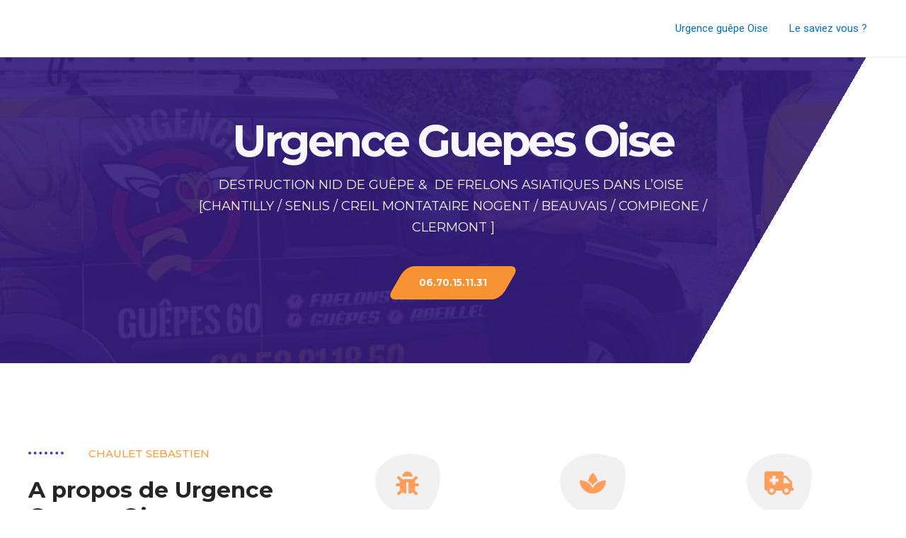

--- FILE ---
content_type: text/css
request_url: https://urgence-guepes-oise.fr/wp-content/uploads/elementor/css/post-8.css?ver=1746539642
body_size: 5649
content:
.elementor-8 .elementor-element.elementor-element-6fb6299d > .elementor-container{min-height:60vh;}.elementor-8 .elementor-element.elementor-element-6fb6299d:not(.elementor-motion-effects-element-type-background), .elementor-8 .elementor-element.elementor-element-6fb6299d > .elementor-motion-effects-container > .elementor-motion-effects-layer{background-color:#ffffff;background-image:url("http://urgence-guepes-oise.fr/wp-content/uploads/2022/06/urgence-guepe-oise.jpg");background-position:-267px -3vh;background-size:cover;}.elementor-8 .elementor-element.elementor-element-6fb6299d > .elementor-background-overlay{background-color:transparent;background-image:linear-gradient(120deg, rgba(52,28,124,0.91) 80%, #ffffff 43%);opacity:1;transition:background 0.3s, border-radius 0.3s, opacity 0.3s;}.elementor-8 .elementor-element.elementor-element-6fb6299d, .elementor-8 .elementor-element.elementor-element-6fb6299d > .elementor-background-overlay{border-radius:0px 0px 0px 0px;}.elementor-8 .elementor-element.elementor-element-6fb6299d{transition:background 0.3s, border 0.3s, border-radius 0.3s, box-shadow 0.3s;margin-top:0px;margin-bottom:0px;padding:0px 0px 0px 0px;}.elementor-bc-flex-widget .elementor-8 .elementor-element.elementor-element-38243867.elementor-column .elementor-widget-wrap{align-items:center;}.elementor-8 .elementor-element.elementor-element-38243867.elementor-column.elementor-element[data-element_type="column"] > .elementor-widget-wrap.elementor-element-populated{align-content:center;align-items:center;}.elementor-8 .elementor-element.elementor-element-38243867 > .elementor-widget-wrap > .elementor-widget:not(.elementor-widget__width-auto):not(.elementor-widget__width-initial):not(:last-child):not(.elementor-absolute){margin-bottom:0px;}.elementor-8 .elementor-element.elementor-element-38243867 > .elementor-element-populated{margin:0px 0px 0px 0px;--e-column-margin-right:0px;--e-column-margin-left:0px;padding:0% 20% 0% 20%;}.elementor-8 .elementor-element.elementor-element-466eecf1{text-align:center;}.elementor-8 .elementor-element.elementor-element-466eecf1 .elementor-heading-title{color:rgba(255,255,255,0.96);font-family:"Montserrat", Sans-serif;font-size:4.1rem;font-weight:700;line-height:0.9em;letter-spacing:-3.5px;}.elementor-8 .elementor-element.elementor-element-466eecf1 > .elementor-widget-container{margin:0% 0% 0% 0%;padding:0px 0px 0px 0px;}.elementor-8 .elementor-element.elementor-element-5960efb0{text-align:center;color:rgba(255,255,255,0.96);font-family:"Montserrat", Sans-serif;font-size:1.2rem;text-transform:uppercase;line-height:30px;}.elementor-8 .elementor-element.elementor-element-5960efb0 > .elementor-widget-container{margin:20px 0px 40px 0px;padding:0px 0px 0px 0px;}.elementor-8 .elementor-element.elementor-element-45e992c7 .elementor-button{font-family:"Montserrat", Sans-serif;font-size:0.9rem;font-weight:700;text-transform:uppercase;fill:#ffffff;color:#ffffff;background-color:rgba(255,151,48,0.96);border-style:solid;border-width:2px 2px 2px 2px;border-color:rgba(255,151,48,0.96);border-radius:12px 12px 12px 12px;}.elementor-8 .elementor-element.elementor-element-45e992c7 .elementor-button:hover, .elementor-8 .elementor-element.elementor-element-45e992c7 .elementor-button:focus{color:rgba(255,151,48,0.96);background-color:rgba(255,255,255,0);}.elementor-8 .elementor-element.elementor-element-45e992c7 .elementor-button:hover svg, .elementor-8 .elementor-element.elementor-element-45e992c7 .elementor-button:focus svg{fill:rgba(255,151,48,0.96);}.elementor-8 .elementor-element.elementor-element-45e992c7 > .elementor-widget-container{margin:0px 0px 0px 0px;padding:0px 0px 0px 0px;}.elementor-8 .elementor-element.elementor-element-58588953 > .elementor-container{max-width:1200px;}.elementor-8 .elementor-element.elementor-element-58588953:not(.elementor-motion-effects-element-type-background), .elementor-8 .elementor-element.elementor-element-58588953 > .elementor-motion-effects-container > .elementor-motion-effects-layer{background-color:#ffffff;}.elementor-8 .elementor-element.elementor-element-58588953{transition:background 0.3s, border 0.3s, border-radius 0.3s, box-shadow 0.3s;padding:4em 0em 2em 0em;}.elementor-8 .elementor-element.elementor-element-58588953 > .elementor-background-overlay{transition:background 0.3s, border-radius 0.3s, opacity 0.3s;}.elementor-bc-flex-widget .elementor-8 .elementor-element.elementor-element-521f908e.elementor-column .elementor-widget-wrap{align-items:center;}.elementor-8 .elementor-element.elementor-element-521f908e.elementor-column.elementor-element[data-element_type="column"] > .elementor-widget-wrap.elementor-element-populated{align-content:center;align-items:center;}.elementor-8 .elementor-element.elementor-element-521f908e > .elementor-element-populated{margin:0px 0px 0px 0px;--e-column-margin-right:0px;--e-column-margin-left:0px;padding:0px 0px 0px 0px;}.elementor-8 .elementor-element.elementor-element-2dda26ee > .elementor-container{max-width:1200px;}.elementor-8 .elementor-element.elementor-element-60540dc8 > .elementor-widget-wrap > .elementor-widget:not(.elementor-widget__width-auto):not(.elementor-widget__width-initial):not(:last-child):not(.elementor-absolute){margin-bottom:0px;}.elementor-8 .elementor-element.elementor-element-60540dc8 > .elementor-element-populated{margin:0px 0px 0px 0px;--e-column-margin-right:0px;--e-column-margin-left:0px;padding:0px 0px 0px 0px;}.elementor-8 .elementor-element.elementor-element-71d1560c .elementor-heading-title{color:rgba(255,151,48,0.96);font-family:"Montserrat", Sans-serif;font-size:1rem;font-weight:500;text-transform:uppercase;line-height:1.2em;}.elementor-8 .elementor-element.elementor-element-71d1560c > .elementor-widget-container{margin:0px 0px 0px 15px;padding:0px 0px 0px 70px;}.elementor-8 .elementor-element.elementor-element-53cb4bb0{--divider-border-style:dotted;--divider-color:#5d32c1;--divider-border-width:4px;}.elementor-8 .elementor-element.elementor-element-53cb4bb0 .elementor-divider-separator{width:50px;margin:0 auto;margin-left:0;}.elementor-8 .elementor-element.elementor-element-53cb4bb0 .elementor-divider{text-align:left;padding-top:2px;padding-bottom:2px;}.elementor-8 .elementor-element.elementor-element-53cb4bb0 > .elementor-widget-container{margin:-14px 0px 30px 0px;}.elementor-8 .elementor-element.elementor-element-74e3b698 .elementor-heading-title{color:#262626;font-family:"Montserrat", Sans-serif;font-size:2.1rem;font-weight:700;line-height:1.2em;}.elementor-8 .elementor-element.elementor-element-74e3b698 > .elementor-widget-container{margin:0% 0% 5% 0%;padding:0px 0px 0px 0px;}.elementor-8 .elementor-element.elementor-element-5d0a23cc{color:#191919;font-family:"Montserrat", Sans-serif;font-size:1rem;line-height:1.6em;}.elementor-8 .elementor-element.elementor-element-5d0a23cc > .elementor-widget-container{margin:0px 0px 30px 0px;padding:0px 0px 0px 0px;}.elementor-8 .elementor-element.elementor-element-ba16f90 .elementor-button{font-family:"Montserrat", Sans-serif;font-size:0.9rem;font-weight:700;text-transform:uppercase;fill:#ffffff;color:#ffffff;background-color:rgba(255,151,48,0.96);border-style:solid;border-width:2px 2px 2px 2px;border-color:rgba(255,151,48,0.96);border-radius:12px 12px 12px 12px;}.elementor-8 .elementor-element.elementor-element-ba16f90 .elementor-button:hover, .elementor-8 .elementor-element.elementor-element-ba16f90 .elementor-button:focus{color:rgba(255,151,48,0.96);background-color:rgba(255,255,255,0);}.elementor-8 .elementor-element.elementor-element-ba16f90 .elementor-button:hover svg, .elementor-8 .elementor-element.elementor-element-ba16f90 .elementor-button:focus svg{fill:rgba(255,151,48,0.96);}.elementor-8 .elementor-element.elementor-element-ba16f90 > .elementor-widget-container{margin:0px 0px 0px 0px;padding:0px 0px 0px 0px;}.elementor-8 .elementor-element.elementor-element-151b32d0 > .elementor-element-populated{padding:1% 1% 1% 1%;}.elementor-8 .elementor-element.elementor-element-2cad780a > .elementor-widget-wrap > .elementor-widget:not(.elementor-widget__width-auto):not(.elementor-widget__width-initial):not(:last-child):not(.elementor-absolute){margin-bottom:0px;}.elementor-8 .elementor-element.elementor-element-2cad780a:not(.elementor-motion-effects-element-type-background) > .elementor-widget-wrap, .elementor-8 .elementor-element.elementor-element-2cad780a > .elementor-widget-wrap > .elementor-motion-effects-container > .elementor-motion-effects-layer{background-color:#ffffff;}.elementor-8 .elementor-element.elementor-element-2cad780a > .elementor-element-populated{transition:background 0.3s, border 0.3s, border-radius 0.3s, box-shadow 0.3s;margin:0px 15px 0px 15px;--e-column-margin-right:15px;--e-column-margin-left:15px;padding:60px 20px 50px 20px;}.elementor-8 .elementor-element.elementor-element-2cad780a > .elementor-element-populated > .elementor-background-overlay{transition:background 0.3s, border-radius 0.3s, opacity 0.3s;}.elementor-8 .elementor-element.elementor-element-29495bb8.elementor-view-stacked .elementor-icon{background-color:#ff9d5b;}.elementor-8 .elementor-element.elementor-element-29495bb8.elementor-view-framed .elementor-icon, .elementor-8 .elementor-element.elementor-element-29495bb8.elementor-view-default .elementor-icon{fill:#ff9d5b;color:#ff9d5b;border-color:#ff9d5b;}.elementor-8 .elementor-element.elementor-element-29495bb8{--icon-box-icon-margin:56px;}.elementor-8 .elementor-element.elementor-element-29495bb8 .elementor-icon{font-size:33px;}.elementor-8 .elementor-element.elementor-element-29495bb8 .elementor-icon-box-title{margin-bottom:32px;color:#222222;}.elementor-8 .elementor-element.elementor-element-29495bb8 .elementor-icon-box-title, .elementor-8 .elementor-element.elementor-element-29495bb8 .elementor-icon-box-title a{font-family:"Montserrat", Sans-serif;font-weight:600;}.elementor-8 .elementor-element.elementor-element-29495bb8 .elementor-icon-box-description{font-family:"Montserrat", Sans-serif;font-size:0.9rem;line-height:1.6em;}.elementor-8 .elementor-element.elementor-element-29495bb8 > .elementor-widget-container{margin:0px 0px 30px 0px;padding:25px 0px 0px 0px;background-image:url("http://urgence-guepes-oise.fr/wp-content/uploads/2022/06/icon-bg.png");background-position:top center;background-repeat:no-repeat;background-size:48% auto;}.elementor-8 .elementor-element.elementor-element-136679f2 > .elementor-widget-wrap > .elementor-widget:not(.elementor-widget__width-auto):not(.elementor-widget__width-initial):not(:last-child):not(.elementor-absolute){margin-bottom:0px;}.elementor-8 .elementor-element.elementor-element-136679f2:not(.elementor-motion-effects-element-type-background) > .elementor-widget-wrap, .elementor-8 .elementor-element.elementor-element-136679f2 > .elementor-widget-wrap > .elementor-motion-effects-container > .elementor-motion-effects-layer{background-color:#ffffff;}.elementor-8 .elementor-element.elementor-element-136679f2 > .elementor-element-populated{transition:background 0.3s, border 0.3s, border-radius 0.3s, box-shadow 0.3s;margin:0px 15px 0px 15px;--e-column-margin-right:15px;--e-column-margin-left:15px;padding:60px 20px 50px 20px;}.elementor-8 .elementor-element.elementor-element-136679f2 > .elementor-element-populated > .elementor-background-overlay{transition:background 0.3s, border-radius 0.3s, opacity 0.3s;}.elementor-8 .elementor-element.elementor-element-5b94b4f7.elementor-view-stacked .elementor-icon{background-color:#ff9d5b;}.elementor-8 .elementor-element.elementor-element-5b94b4f7.elementor-view-framed .elementor-icon, .elementor-8 .elementor-element.elementor-element-5b94b4f7.elementor-view-default .elementor-icon{fill:#ff9d5b;color:#ff9d5b;border-color:#ff9d5b;}.elementor-8 .elementor-element.elementor-element-5b94b4f7{--icon-box-icon-margin:56px;}.elementor-8 .elementor-element.elementor-element-5b94b4f7 .elementor-icon{font-size:33px;}.elementor-8 .elementor-element.elementor-element-5b94b4f7 .elementor-icon-box-title{margin-bottom:32px;color:#222222;}.elementor-8 .elementor-element.elementor-element-5b94b4f7 .elementor-icon-box-title, .elementor-8 .elementor-element.elementor-element-5b94b4f7 .elementor-icon-box-title a{font-family:"Montserrat", Sans-serif;font-weight:600;}.elementor-8 .elementor-element.elementor-element-5b94b4f7 .elementor-icon-box-description{font-family:"Montserrat", Sans-serif;font-size:0.9rem;line-height:1.6em;}.elementor-8 .elementor-element.elementor-element-5b94b4f7 > .elementor-widget-container{margin:0px 0px 30px 0px;padding:25px 0px 0px 0px;background-image:url("http://urgence-guepes-oise.fr/wp-content/uploads/2022/06/icon-bg.png");background-position:top center;background-repeat:no-repeat;background-size:48% auto;}.elementor-8 .elementor-element.elementor-element-7185c2eb > .elementor-widget-wrap > .elementor-widget:not(.elementor-widget__width-auto):not(.elementor-widget__width-initial):not(:last-child):not(.elementor-absolute){margin-bottom:0px;}.elementor-8 .elementor-element.elementor-element-7185c2eb:not(.elementor-motion-effects-element-type-background) > .elementor-widget-wrap, .elementor-8 .elementor-element.elementor-element-7185c2eb > .elementor-widget-wrap > .elementor-motion-effects-container > .elementor-motion-effects-layer{background-color:#ffffff;}.elementor-8 .elementor-element.elementor-element-7185c2eb > .elementor-element-populated{transition:background 0.3s, border 0.3s, border-radius 0.3s, box-shadow 0.3s;margin:0px 15px 0px 15px;--e-column-margin-right:15px;--e-column-margin-left:15px;padding:60px 20px 50px 20px;}.elementor-8 .elementor-element.elementor-element-7185c2eb > .elementor-element-populated > .elementor-background-overlay{transition:background 0.3s, border-radius 0.3s, opacity 0.3s;}.elementor-8 .elementor-element.elementor-element-5c7a5cde.elementor-view-stacked .elementor-icon{background-color:#ff9d5b;}.elementor-8 .elementor-element.elementor-element-5c7a5cde.elementor-view-framed .elementor-icon, .elementor-8 .elementor-element.elementor-element-5c7a5cde.elementor-view-default .elementor-icon{fill:#ff9d5b;color:#ff9d5b;border-color:#ff9d5b;}.elementor-8 .elementor-element.elementor-element-5c7a5cde{--icon-box-icon-margin:56px;}.elementor-8 .elementor-element.elementor-element-5c7a5cde .elementor-icon{font-size:33px;}.elementor-8 .elementor-element.elementor-element-5c7a5cde .elementor-icon-box-title{margin-bottom:32px;color:#222222;}.elementor-8 .elementor-element.elementor-element-5c7a5cde .elementor-icon-box-title, .elementor-8 .elementor-element.elementor-element-5c7a5cde .elementor-icon-box-title a{font-family:"Montserrat", Sans-serif;font-weight:600;}.elementor-8 .elementor-element.elementor-element-5c7a5cde .elementor-icon-box-description{font-family:"Montserrat", Sans-serif;font-size:0.9rem;line-height:1.6em;}.elementor-8 .elementor-element.elementor-element-5c7a5cde > .elementor-widget-container{margin:0px 0px 30px 0px;padding:25px 0px 0px 0px;background-image:url("http://urgence-guepes-oise.fr/wp-content/uploads/2022/06/icon-bg.png");background-position:top center;background-repeat:no-repeat;background-size:48% auto;}.elementor-8 .elementor-element.elementor-element-131ca6b4 > .elementor-container{max-width:1200px;}.elementor-8 .elementor-element.elementor-element-131ca6b4:not(.elementor-motion-effects-element-type-background), .elementor-8 .elementor-element.elementor-element-131ca6b4 > .elementor-motion-effects-container > .elementor-motion-effects-layer{background-color:#ffffff;}.elementor-8 .elementor-element.elementor-element-131ca6b4{transition:background 0.3s, border 0.3s, border-radius 0.3s, box-shadow 0.3s;padding:4em 0em 8em 0em;}.elementor-8 .elementor-element.elementor-element-131ca6b4 > .elementor-background-overlay{transition:background 0.3s, border-radius 0.3s, opacity 0.3s;}.elementor-8 .elementor-element.elementor-element-4da058e9 > .elementor-widget-wrap > .elementor-widget:not(.elementor-widget__width-auto):not(.elementor-widget__width-initial):not(:last-child):not(.elementor-absolute){margin-bottom:0px;}.elementor-8 .elementor-element.elementor-element-4da058e9:not(.elementor-motion-effects-element-type-background) > .elementor-widget-wrap, .elementor-8 .elementor-element.elementor-element-4da058e9 > .elementor-widget-wrap > .elementor-motion-effects-container > .elementor-motion-effects-layer{background-image:url("http://urgence-guepes-oise.fr/wp-content/uploads/2022/06/18.png");background-position:-4px 0px;}.elementor-8 .elementor-element.elementor-element-4da058e9 > .elementor-element-populated{transition:background 0.3s, border 0.3s, border-radius 0.3s, box-shadow 0.3s;margin:0px 0px 0px 0px;--e-column-margin-right:0px;--e-column-margin-left:0px;padding:0em 0em 0em 0em;}.elementor-8 .elementor-element.elementor-element-4da058e9 > .elementor-element-populated > .elementor-background-overlay{transition:background 0.3s, border-radius 0.3s, opacity 0.3s;}.elementor-8 .elementor-element.elementor-element-5922bd98 > .elementor-container{max-width:500px;min-height:490px;}.elementor-8 .elementor-element.elementor-element-5922bd98 > .elementor-background-overlay{background-color:#0c0c0c;opacity:0;transition:background 0.3s, border-radius 0.3s, opacity 0.3s;}.elementor-8 .elementor-element.elementor-element-5922bd98, .elementor-8 .elementor-element.elementor-element-5922bd98 > .elementor-background-overlay{border-radius:100% 100% 100% 100%;}.elementor-8 .elementor-element.elementor-element-5922bd98{transition:background 0.3s, border 0.3s, border-radius 0.3s, box-shadow 0.3s;margin-top:0px;margin-bottom:0px;padding:0px 0px 0px 0px;}.elementor-bc-flex-widget .elementor-8 .elementor-element.elementor-element-58dafa5f.elementor-column .elementor-widget-wrap{align-items:center;}.elementor-8 .elementor-element.elementor-element-58dafa5f.elementor-column.elementor-element[data-element_type="column"] > .elementor-widget-wrap.elementor-element-populated{align-content:center;align-items:center;}.elementor-8 .elementor-element.elementor-element-58dafa5f:not(.elementor-motion-effects-element-type-background) > .elementor-widget-wrap, .elementor-8 .elementor-element.elementor-element-58dafa5f > .elementor-widget-wrap > .elementor-motion-effects-container > .elementor-motion-effects-layer{background-image:url("http://urgence-guepes-oise.fr/wp-content/uploads/2022/06/destruction-nid-gueppe.jpg");background-position:center center;background-size:cover;}.elementor-8 .elementor-element.elementor-element-58dafa5f > .elementor-element-populated, .elementor-8 .elementor-element.elementor-element-58dafa5f > .elementor-element-populated > .elementor-background-overlay, .elementor-8 .elementor-element.elementor-element-58dafa5f > .elementor-background-slideshow{border-radius:100% 100% 100% 100%;}.elementor-8 .elementor-element.elementor-element-58dafa5f > .elementor-element-populated{transition:background 0.3s, border 0.3s, border-radius 0.3s, box-shadow 0.3s;}.elementor-8 .elementor-element.elementor-element-58dafa5f > .elementor-element-populated > .elementor-background-overlay{transition:background 0.3s, border-radius 0.3s, opacity 0.3s;}.elementor-8 .elementor-element.elementor-element-795929cd > .elementor-widget-container{margin:0px 0px -14px 0px;padding:0% 35% 0% 35%;}.elementor-8 .elementor-element.elementor-element-743692c3{text-align:right;}.elementor-8 .elementor-element.elementor-element-743692c3 .elementor-heading-title{color:#ffffff;font-family:"Montserrat Alternates", Sans-serif;font-size:0.8rem;font-weight:400;font-style:italic;line-height:1.2em;}.elementor-8 .elementor-element.elementor-element-743692c3 > .elementor-widget-container{margin:-71px 29px 20px -45px;padding:20px 5px 20px 20px;background-color:transparent;background-image:linear-gradient(130deg, rgba(13,41,51,0) 16%, rgba(77,65,145,0.96) 9%);border-radius:2px 2px 2px 2px;}.elementor-bc-flex-widget .elementor-8 .elementor-element.elementor-element-1fe962c7.elementor-column .elementor-widget-wrap{align-items:center;}.elementor-8 .elementor-element.elementor-element-1fe962c7.elementor-column.elementor-element[data-element_type="column"] > .elementor-widget-wrap.elementor-element-populated{align-content:center;align-items:center;}.elementor-8 .elementor-element.elementor-element-1fe962c7 > .elementor-element-populated{padding:4em 4em 4em 4em;}.elementor-8 .elementor-element.elementor-element-1c6a4e32 .elementor-heading-title{color:rgba(255,151,48,0.96);font-family:"Montserrat", Sans-serif;font-size:1rem;font-weight:500;text-transform:uppercase;line-height:1.2em;}.elementor-8 .elementor-element.elementor-element-1c6a4e32 > .elementor-widget-container{margin:0px 0px 0px 15px;padding:0px 0px 0px 70px;}.elementor-8 .elementor-element.elementor-element-5b461d40{--divider-border-style:dotted;--divider-color:#5d32c1;--divider-border-width:4px;}.elementor-8 .elementor-element.elementor-element-5b461d40 .elementor-divider-separator{width:50px;margin:0 auto;margin-left:0;}.elementor-8 .elementor-element.elementor-element-5b461d40 .elementor-divider{text-align:left;padding-top:2px;padding-bottom:2px;}.elementor-8 .elementor-element.elementor-element-5b461d40 > .elementor-widget-container{margin:-33px 0px 30px 0px;}.elementor-8 .elementor-element.elementor-element-6e08ff79 .elementor-heading-title{color:#262626;font-family:"Montserrat", Sans-serif;font-size:2.1rem;font-weight:700;line-height:1.2em;}.elementor-8 .elementor-element.elementor-element-6e08ff79 > .elementor-widget-container{margin:0% 0% 5% 0%;padding:0px 0px 0px 0px;}.elementor-8 .elementor-element.elementor-element-3a12d251{color:#191919;font-family:"Montserrat", Sans-serif;font-size:1rem;line-height:1.6em;}.elementor-8 .elementor-element.elementor-element-3a12d251 > .elementor-widget-container{margin:0px 0px 30px 0px;padding:0px 0px 0px 0px;}.elementor-8 .elementor-element.elementor-element-59e6a5cf .elementor-icon-list-items:not(.elementor-inline-items) .elementor-icon-list-item:not(:last-child){padding-bottom:calc(15px/2);}.elementor-8 .elementor-element.elementor-element-59e6a5cf .elementor-icon-list-items:not(.elementor-inline-items) .elementor-icon-list-item:not(:first-child){margin-top:calc(15px/2);}.elementor-8 .elementor-element.elementor-element-59e6a5cf .elementor-icon-list-items.elementor-inline-items .elementor-icon-list-item{margin-right:calc(15px/2);margin-left:calc(15px/2);}.elementor-8 .elementor-element.elementor-element-59e6a5cf .elementor-icon-list-items.elementor-inline-items{margin-right:calc(-15px/2);margin-left:calc(-15px/2);}body.rtl .elementor-8 .elementor-element.elementor-element-59e6a5cf .elementor-icon-list-items.elementor-inline-items .elementor-icon-list-item:after{left:calc(-15px/2);}body:not(.rtl) .elementor-8 .elementor-element.elementor-element-59e6a5cf .elementor-icon-list-items.elementor-inline-items .elementor-icon-list-item:after{right:calc(-15px/2);}.elementor-8 .elementor-element.elementor-element-59e6a5cf .elementor-icon-list-icon i{color:#5d32c1;}.elementor-8 .elementor-element.elementor-element-59e6a5cf .elementor-icon-list-icon svg{fill:#5d32c1;}.elementor-8 .elementor-element.elementor-element-59e6a5cf{--e-icon-list-icon-size:16px;}.elementor-8 .elementor-element.elementor-element-59e6a5cf .elementor-icon-list-text{color:#191919;}.elementor-8 .elementor-element.elementor-element-59e6a5cf .elementor-icon-list-item > .elementor-icon-list-text, .elementor-8 .elementor-element.elementor-element-59e6a5cf .elementor-icon-list-item > a{font-family:"Montserrat", Sans-serif;font-size:0.9rem;font-weight:500;}.elementor-8 .elementor-element.elementor-element-59e6a5cf > .elementor-widget-container{margin:0px 0px 40px 0px;padding:0px 0px 0px 0px;}.elementor-8 .elementor-element.elementor-element-37d83590 > .elementor-container{min-height:60px;}.elementor-8 .elementor-element.elementor-element-37d83590{margin-top:-30px;margin-bottom:0px;padding:0px 0px 0px 0px;z-index:11;}.elementor-8 .elementor-element.elementor-element-667345be:not(.elementor-motion-effects-element-type-background) > .elementor-widget-wrap, .elementor-8 .elementor-element.elementor-element-667345be > .elementor-widget-wrap > .elementor-motion-effects-container > .elementor-motion-effects-layer{background-color:transparent;background-image:linear-gradient(60deg, rgba(255,255,255,0) 91%, rgba(255,151,48,0.96) 75%);}.elementor-8 .elementor-element.elementor-element-667345be > .elementor-element-populated{transition:background 0.3s, border 0.3s, border-radius 0.3s, box-shadow 0.3s;}.elementor-8 .elementor-element.elementor-element-667345be > .elementor-element-populated > .elementor-background-overlay{transition:background 0.3s, border-radius 0.3s, opacity 0.3s;}.elementor-8 .elementor-element.elementor-element-19762b0{--spacer-size:60px;}.elementor-bc-flex-widget .elementor-8 .elementor-element.elementor-element-53aed4f3.elementor-column .elementor-widget-wrap{align-items:center;}.elementor-8 .elementor-element.elementor-element-53aed4f3.elementor-column.elementor-element[data-element_type="column"] > .elementor-widget-wrap.elementor-element-populated{align-content:center;align-items:center;}.elementor-8 .elementor-element.elementor-element-53aed4f3:not(.elementor-motion-effects-element-type-background) > .elementor-widget-wrap, .elementor-8 .elementor-element.elementor-element-53aed4f3 > .elementor-widget-wrap > .elementor-motion-effects-container > .elementor-motion-effects-layer{background-color:transparent;background-image:linear-gradient(230deg, #ffffff 15%, rgba(255,151,48,0.96) 74%);}.elementor-8 .elementor-element.elementor-element-53aed4f3 > .elementor-element-populated{transition:background 0.3s, border 0.3s, border-radius 0.3s, box-shadow 0.3s;}.elementor-8 .elementor-element.elementor-element-53aed4f3 > .elementor-element-populated > .elementor-background-overlay{transition:background 0.3s, border-radius 0.3s, opacity 0.3s;}.elementor-8 .elementor-element.elementor-element-46a47bce .elementor-button .elementor-align-icon-right{margin-left:12px;}.elementor-8 .elementor-element.elementor-element-46a47bce .elementor-button .elementor-align-icon-left{margin-right:12px;}.elementor-8 .elementor-element.elementor-element-46a47bce .elementor-button{font-family:"Open Sans", Sans-serif;font-size:1rem;font-weight:700;text-transform:uppercase;fill:#ffffff;color:#ffffff;background-color:rgba(93,50,193,0);border-radius:30px 30px 30px 30px;padding:17px 45px 17px 45px;}.elementor-8 .elementor-element.elementor-element-46a47bce .elementor-button:hover, .elementor-8 .elementor-element.elementor-element-46a47bce .elementor-button:focus{color:#5d32c1;background-color:rgba(255,255,255,0);}.elementor-8 .elementor-element.elementor-element-46a47bce .elementor-button:hover svg, .elementor-8 .elementor-element.elementor-element-46a47bce .elementor-button:focus svg{fill:#5d32c1;}.elementor-8 .elementor-element.elementor-element-46a47bce > .elementor-widget-container{margin:0px 0px 0px 0px;padding:0px 0px 0px 0px;}.elementor-8 .elementor-element.elementor-element-46a47bce{z-index:12;}.elementor-8 .elementor-element.elementor-element-2f24dbcd > .elementor-container{max-width:1200px;}.elementor-8 .elementor-element.elementor-element-2f24dbcd:not(.elementor-motion-effects-element-type-background), .elementor-8 .elementor-element.elementor-element-2f24dbcd > .elementor-motion-effects-container > .elementor-motion-effects-layer{background-color:#5d32c1;background-image:url("http://urgence-guepes-oise.fr/wp-content/uploads/2022/06/bg-2.jpg");background-position:center center;}.elementor-8 .elementor-element.elementor-element-2f24dbcd > .elementor-background-overlay{background-color:transparent;background-image:linear-gradient(240deg, rgba(255,151,48,0.96) 41%, rgba(242,41,91,0) 0%);opacity:0.99;transition:background 0.3s, border-radius 0.3s, opacity 0.3s;}.elementor-8 .elementor-element.elementor-element-2f24dbcd{transition:background 0.3s, border 0.3s, border-radius 0.3s, box-shadow 0.3s;padding:6em 0em 6em 0em;}.elementor-bc-flex-widget .elementor-8 .elementor-element.elementor-element-3fb13707.elementor-column .elementor-widget-wrap{align-items:center;}.elementor-8 .elementor-element.elementor-element-3fb13707.elementor-column.elementor-element[data-element_type="column"] > .elementor-widget-wrap.elementor-element-populated{align-content:center;align-items:center;}.elementor-8 .elementor-element.elementor-element-6a0af7f .elementor-heading-title{color:#262626;font-family:"Montserrat", Sans-serif;font-size:2.1rem;font-weight:700;line-height:1.2em;}.elementor-8 .elementor-element.elementor-element-6a0af7f > .elementor-widget-container{margin:0% 0% 5% 0%;padding:0px 0px 0px 0px;}.elementor-8 .elementor-element.elementor-element-25311087 .elementor-heading-title{color:#262626;font-family:"Montserrat", Sans-serif;font-size:2.1rem;font-weight:700;line-height:1.2em;}.elementor-8 .elementor-element.elementor-element-25311087 > .elementor-widget-container{margin:0% 0% 5% 0%;padding:0px 0px 0px 0px;}.elementor-8 .elementor-element.elementor-element-4a611921 .elementor-accordion-item{border-width:0px;border-color:rgba(238,238,238,0.1);}.elementor-8 .elementor-element.elementor-element-4a611921 .elementor-accordion-item .elementor-tab-content{border-width:0px;border-top-color:rgba(238,238,238,0.1);}.elementor-8 .elementor-element.elementor-element-4a611921 .elementor-accordion-item .elementor-tab-title.elementor-active{border-width:0px;border-bottom-color:rgba(238,238,238,0.1);}.elementor-8 .elementor-element.elementor-element-4a611921 .elementor-tab-title{background-color:#ffffff;}.elementor-8 .elementor-element.elementor-element-4a611921 .elementor-accordion-icon, .elementor-8 .elementor-element.elementor-element-4a611921 .elementor-accordion-title{color:#ff9e49;}.elementor-8 .elementor-element.elementor-element-4a611921 .elementor-accordion-icon svg{fill:#ff9e49;}.elementor-8 .elementor-element.elementor-element-4a611921 .elementor-active .elementor-accordion-icon, .elementor-8 .elementor-element.elementor-element-4a611921 .elementor-active .elementor-accordion-title{color:#000000;}.elementor-8 .elementor-element.elementor-element-4a611921 .elementor-active .elementor-accordion-icon svg{fill:#000000;}.elementor-8 .elementor-element.elementor-element-4a611921 .elementor-accordion-title{font-family:"Montserrat", Sans-serif;font-size:16px;font-weight:600;line-height:24px;}.elementor-8 .elementor-element.elementor-element-4a611921 .elementor-tab-title .elementor-accordion-icon i:before{color:#5d32c1;}.elementor-8 .elementor-element.elementor-element-4a611921 .elementor-tab-title .elementor-accordion-icon svg{fill:#5d32c1;}.elementor-8 .elementor-element.elementor-element-4a611921 .elementor-tab-title.elementor-active .elementor-accordion-icon i:before{color:#ffbd77;}.elementor-8 .elementor-element.elementor-element-4a611921 .elementor-tab-title.elementor-active .elementor-accordion-icon svg{fill:#ffbd77;}.elementor-8 .elementor-element.elementor-element-4a611921 .elementor-accordion-icon.elementor-accordion-icon-left{margin-right:0px;}.elementor-8 .elementor-element.elementor-element-4a611921 .elementor-accordion-icon.elementor-accordion-icon-right{margin-left:0px;}.elementor-8 .elementor-element.elementor-element-4a611921 .elementor-tab-content{background-color:#ffffff;color:#444444;font-family:"Montserrat", Sans-serif;font-size:0.9rem;line-height:1.6em;padding:4% 4% 4% 4%;}.elementor-8 .elementor-element.elementor-element-4a611921 > .elementor-widget-container{margin:0px 0px 0px 0px;padding:0% 0% 10% 0%;}.elementor-8 .elementor-element.elementor-element-26856c0 .elementor-button{font-family:"Montserrat", Sans-serif;font-size:0.9rem;font-weight:700;text-transform:uppercase;fill:#ffffff;color:#ffffff;background-color:rgba(255,151,48,0.96);border-style:solid;border-width:2px 2px 2px 2px;border-color:rgba(255,151,48,0.96);border-radius:12px 12px 12px 12px;}.elementor-8 .elementor-element.elementor-element-26856c0 .elementor-button:hover, .elementor-8 .elementor-element.elementor-element-26856c0 .elementor-button:focus{color:rgba(255,151,48,0.96);background-color:rgba(255,255,255,0);}.elementor-8 .elementor-element.elementor-element-26856c0 .elementor-button:hover svg, .elementor-8 .elementor-element.elementor-element-26856c0 .elementor-button:focus svg{fill:rgba(255,151,48,0.96);}.elementor-8 .elementor-element.elementor-element-26856c0 > .elementor-widget-container{margin:0px 0px 0px 0px;padding:0px 0px 0px 0px;}.elementor-bc-flex-widget .elementor-8 .elementor-element.elementor-element-10306972.elementor-column .elementor-widget-wrap{align-items:center;}.elementor-8 .elementor-element.elementor-element-10306972.elementor-column.elementor-element[data-element_type="column"] > .elementor-widget-wrap.elementor-element-populated{align-content:center;align-items:center;}.elementor-8 .elementor-element.elementor-element-10306972 > .elementor-element-populated{transition:background 0.3s, border 0.3s, border-radius 0.3s, box-shadow 0.3s;margin:0% 12% 0% 12%;--e-column-margin-right:12%;--e-column-margin-left:12%;padding:0px 0px 0px 0px;}.elementor-8 .elementor-element.elementor-element-10306972 > .elementor-element-populated > .elementor-background-overlay{transition:background 0.3s, border-radius 0.3s, opacity 0.3s;}.elementor-8 .elementor-element.elementor-element-4011862f{text-align:right;}.elementor-8 .elementor-element.elementor-element-4011862f img{border-radius:100% 100% 100% 100%;}.elementor-8 .elementor-element.elementor-element-585e3971 > .elementor-container{max-width:1200px;}.elementor-8 .elementor-element.elementor-element-585e3971:not(.elementor-motion-effects-element-type-background), .elementor-8 .elementor-element.elementor-element-585e3971 > .elementor-motion-effects-container > .elementor-motion-effects-layer{background-color:#5d32c1;background-image:url("http://urgence-guepes-oise.fr/wp-content/uploads/2022/06/bg-2.jpg");background-position:center center;}.elementor-8 .elementor-element.elementor-element-585e3971 > .elementor-background-overlay{background-color:transparent;background-image:linear-gradient(120deg, rgba(255,255,255,0.96) 41%, rgba(242,41,91,0) 0%);opacity:0.99;transition:background 0.3s, border-radius 0.3s, opacity 0.3s;}.elementor-8 .elementor-element.elementor-element-585e3971{transition:background 0.3s, border 0.3s, border-radius 0.3s, box-shadow 0.3s;padding:6em 0em 6em 0em;}.elementor-8 .elementor-element.elementor-element-77f033c7 > .elementor-element-populated{margin:0px 0px 0px 0px;--e-column-margin-right:0px;--e-column-margin-left:0px;padding:0px 0px 0px 0px;}.elementor-8 .elementor-element.elementor-element-4b7fbe1a .elementor-heading-title{color:rgba(255,151,48,0.96);font-family:"Montserrat", Sans-serif;font-size:1rem;font-weight:500;text-transform:uppercase;line-height:1.2em;}.elementor-8 .elementor-element.elementor-element-4b7fbe1a > .elementor-widget-container{margin:0px 0px 0px 15px;padding:0px 0px 0px 70px;}.elementor-8 .elementor-element.elementor-element-297d3b9a{--divider-border-style:dotted;--divider-color:#5d32c1;--divider-border-width:4px;}.elementor-8 .elementor-element.elementor-element-297d3b9a .elementor-divider-separator{width:50px;margin:0 auto;margin-left:0;}.elementor-8 .elementor-element.elementor-element-297d3b9a .elementor-divider{text-align:left;padding-top:2px;padding-bottom:2px;}.elementor-8 .elementor-element.elementor-element-297d3b9a > .elementor-widget-container{margin:-33px 0px 30px 0px;}.elementor-8 .elementor-element.elementor-element-55d11cf1 .elementor-heading-title{color:#191919;font-family:"Montserrat", Sans-serif;font-size:2.1rem;font-weight:700;line-height:1.2em;}.elementor-8 .elementor-element.elementor-element-55d11cf1 > .elementor-widget-container{margin:0px 0px 60px 0px;padding:0px 0px 0px 0px;}.elementor-8 .elementor-element.elementor-element-6590f0e0 > .elementor-container{max-width:1200px;}.elementor-8 .elementor-element.elementor-element-6590f0e0{padding:0px 0px 0px 0px;}.elementor-8 .elementor-element.elementor-element-35615824:not(.elementor-motion-effects-element-type-background) > .elementor-widget-wrap, .elementor-8 .elementor-element.elementor-element-35615824 > .elementor-widget-wrap > .elementor-motion-effects-container > .elementor-motion-effects-layer{background-color:#ffffff;}.elementor-8 .elementor-element.elementor-element-35615824 > .elementor-element-populated{transition:background 2.1s, border 0.3s, border-radius 0.3s, box-shadow 0.3s;margin:0px 15px 0px 15px;--e-column-margin-right:15px;--e-column-margin-left:15px;padding:30px 30px 50px 30px;}.elementor-8 .elementor-element.elementor-element-35615824 > .elementor-element-populated > .elementor-background-overlay{transition:background 0.3s, border-radius 0.3s, opacity 0.3s;}.elementor-8 .elementor-element.elementor-element-57676ca1 .elementor-button{font-family:"Montserrat", Sans-serif;font-size:0.9rem;font-weight:600;text-transform:uppercase;letter-spacing:0.5px;fill:ec098d;color:ec098d;background-color:#d1d1d1;border-radius:14px 14px 14px 14px;padding:5px 10px 5px 10px;}.elementor-8 .elementor-element.elementor-element-57676ca1 .elementor-button:hover, .elementor-8 .elementor-element.elementor-element-57676ca1 .elementor-button:focus{color:#ffffff;}.elementor-8 .elementor-element.elementor-element-57676ca1 .elementor-button:hover svg, .elementor-8 .elementor-element.elementor-element-57676ca1 .elementor-button:focus svg{fill:#ffffff;}.elementor-8 .elementor-element.elementor-element-57676ca1 > .elementor-widget-container{margin:0px 0px 0px 0px;}.elementor-8 .elementor-element.elementor-element-1572bec{text-align:left;}.elementor-8 .elementor-element.elementor-element-1572bec .elementor-heading-title{color:#222222;font-family:"Montserrat", Sans-serif;font-size:1.4rem;font-weight:700;text-transform:capitalize;line-height:30px;}.elementor-8 .elementor-element.elementor-element-4d3fe17e{text-align:left;color:#191919;font-family:"Montserrat", Sans-serif;font-size:0.9rem;line-height:1.6em;}.elementor-8 .elementor-element.elementor-element-4d3fe17e > .elementor-widget-container{margin:0px 0px 30px 0px;padding:0px 0px 0px 0px;}.elementor-8 .elementor-element.elementor-element-3bd078c0 .elementor-icon-list-icon i{color:#5d32c1;}.elementor-8 .elementor-element.elementor-element-3bd078c0 .elementor-icon-list-icon svg{fill:#5d32c1;}.elementor-8 .elementor-element.elementor-element-3bd078c0{--e-icon-list-icon-size:18px;}.elementor-8 .elementor-element.elementor-element-3bd078c0 .elementor-icon-list-text{color:#222222;padding-left:3px;}.elementor-8 .elementor-element.elementor-element-3bd078c0 .elementor-icon-list-item > .elementor-icon-list-text, .elementor-8 .elementor-element.elementor-element-3bd078c0 .elementor-icon-list-item > a{font-family:"Open Sans", Sans-serif;font-size:0.8rem;font-weight:600;text-transform:capitalize;}.elementor-8 .elementor-element.elementor-element-3bd078c0 > .elementor-widget-container{margin:30px 0px 0px 0px;}.elementor-8 .elementor-element.elementor-element-5efec5ad:not(.elementor-motion-effects-element-type-background) > .elementor-widget-wrap, .elementor-8 .elementor-element.elementor-element-5efec5ad > .elementor-widget-wrap > .elementor-motion-effects-container > .elementor-motion-effects-layer{background-color:#ffffff;}.elementor-8 .elementor-element.elementor-element-5efec5ad > .elementor-element-populated{transition:background 2.1s, border 0.3s, border-radius 0.3s, box-shadow 0.3s;margin:0px 15px 0px 15px;--e-column-margin-right:15px;--e-column-margin-left:15px;padding:30px 30px 50px 30px;}.elementor-8 .elementor-element.elementor-element-5efec5ad > .elementor-element-populated > .elementor-background-overlay{transition:background 0.3s, border-radius 0.3s, opacity 0.3s;}.elementor-8 .elementor-element.elementor-element-e19f2f2 .elementor-button{font-family:"Montserrat", Sans-serif;font-size:0.9rem;font-weight:600;text-transform:uppercase;letter-spacing:0.5px;fill:ec098d;color:ec098d;background-color:#d1d1d1;border-radius:14px 14px 14px 14px;padding:5px 10px 5px 10px;}.elementor-8 .elementor-element.elementor-element-e19f2f2 .elementor-button:hover, .elementor-8 .elementor-element.elementor-element-e19f2f2 .elementor-button:focus{color:#ffffff;}.elementor-8 .elementor-element.elementor-element-e19f2f2 .elementor-button:hover svg, .elementor-8 .elementor-element.elementor-element-e19f2f2 .elementor-button:focus svg{fill:#ffffff;}.elementor-8 .elementor-element.elementor-element-e19f2f2 > .elementor-widget-container{margin:0px 0px 0px 0px;}.elementor-8 .elementor-element.elementor-element-10b41c7d{text-align:left;}.elementor-8 .elementor-element.elementor-element-10b41c7d .elementor-heading-title{color:#222222;font-family:"Montserrat", Sans-serif;font-size:1.4rem;font-weight:700;text-transform:capitalize;line-height:30px;}.elementor-8 .elementor-element.elementor-element-6fbc9b0d{text-align:left;color:#191919;font-family:"Montserrat", Sans-serif;font-size:0.9rem;line-height:1.6em;}.elementor-8 .elementor-element.elementor-element-6fbc9b0d > .elementor-widget-container{margin:0px 0px 30px 0px;padding:0px 0px 0px 0px;}.elementor-8 .elementor-element.elementor-element-6532280d .elementor-icon-list-icon i{color:#5d32c1;}.elementor-8 .elementor-element.elementor-element-6532280d .elementor-icon-list-icon svg{fill:#5d32c1;}.elementor-8 .elementor-element.elementor-element-6532280d{--e-icon-list-icon-size:18px;}.elementor-8 .elementor-element.elementor-element-6532280d .elementor-icon-list-text{color:#222222;padding-left:3px;}.elementor-8 .elementor-element.elementor-element-6532280d .elementor-icon-list-item > .elementor-icon-list-text, .elementor-8 .elementor-element.elementor-element-6532280d .elementor-icon-list-item > a{font-family:"Open Sans", Sans-serif;font-size:0.8rem;font-weight:600;text-transform:capitalize;}.elementor-8 .elementor-element.elementor-element-6532280d > .elementor-widget-container{margin:30px 0px 0px 0px;}.elementor-8 .elementor-element.elementor-element-32218b96:not(.elementor-motion-effects-element-type-background) > .elementor-widget-wrap, .elementor-8 .elementor-element.elementor-element-32218b96 > .elementor-widget-wrap > .elementor-motion-effects-container > .elementor-motion-effects-layer{background-color:#ffffff;}.elementor-8 .elementor-element.elementor-element-32218b96 > .elementor-element-populated{transition:background 2.1s, border 0.3s, border-radius 0.3s, box-shadow 0.3s;margin:0px 15px 0px 15px;--e-column-margin-right:15px;--e-column-margin-left:15px;padding:30px 30px 50px 30px;}.elementor-8 .elementor-element.elementor-element-32218b96 > .elementor-element-populated > .elementor-background-overlay{transition:background 0.3s, border-radius 0.3s, opacity 0.3s;}.elementor-8 .elementor-element.elementor-element-72e85c60 .elementor-button{font-family:"Montserrat", Sans-serif;font-size:0.9rem;font-weight:600;text-transform:uppercase;letter-spacing:0.5px;fill:ec098d;color:ec098d;background-color:#d1d1d1;border-radius:14px 14px 14px 14px;padding:5px 10px 5px 10px;}.elementor-8 .elementor-element.elementor-element-72e85c60 .elementor-button:hover, .elementor-8 .elementor-element.elementor-element-72e85c60 .elementor-button:focus{color:#ffffff;}.elementor-8 .elementor-element.elementor-element-72e85c60 .elementor-button:hover svg, .elementor-8 .elementor-element.elementor-element-72e85c60 .elementor-button:focus svg{fill:#ffffff;}.elementor-8 .elementor-element.elementor-element-72e85c60 > .elementor-widget-container{margin:0px 0px 0px 0px;}.elementor-8 .elementor-element.elementor-element-3001949b{text-align:left;}.elementor-8 .elementor-element.elementor-element-3001949b .elementor-heading-title{color:#222222;font-family:"Montserrat", Sans-serif;font-size:1.4rem;font-weight:700;text-transform:capitalize;line-height:30px;}.elementor-8 .elementor-element.elementor-element-344cd2de{text-align:left;color:#191919;font-family:"Montserrat", Sans-serif;font-size:0.9rem;line-height:1.6em;}.elementor-8 .elementor-element.elementor-element-344cd2de > .elementor-widget-container{margin:0px 0px 30px 0px;padding:0px 0px 0px 0px;}.elementor-8 .elementor-element.elementor-element-2ccc0ddc .elementor-icon-list-icon i{color:#5d32c1;}.elementor-8 .elementor-element.elementor-element-2ccc0ddc .elementor-icon-list-icon svg{fill:#5d32c1;}.elementor-8 .elementor-element.elementor-element-2ccc0ddc{--e-icon-list-icon-size:18px;}.elementor-8 .elementor-element.elementor-element-2ccc0ddc .elementor-icon-list-text{color:#222222;padding-left:3px;}.elementor-8 .elementor-element.elementor-element-2ccc0ddc .elementor-icon-list-item > .elementor-icon-list-text, .elementor-8 .elementor-element.elementor-element-2ccc0ddc .elementor-icon-list-item > a{font-family:"Open Sans", Sans-serif;font-size:0.8rem;font-weight:600;text-transform:capitalize;}.elementor-8 .elementor-element.elementor-element-2ccc0ddc > .elementor-widget-container{margin:30px 0px 0px 0px;}.elementor-8 .elementor-element.elementor-element-7c88a91 > .elementor-container{max-width:1200px;}.elementor-8 .elementor-element.elementor-element-7c88a91:not(.elementor-motion-effects-element-type-background), .elementor-8 .elementor-element.elementor-element-7c88a91 > .elementor-motion-effects-container > .elementor-motion-effects-layer{background-color:#5d32c1;background-image:url("http://urgence-guepes-oise.fr/wp-content/uploads/2022/06/climbing-wall-wikimedia-commons.png");background-position:0px 75%;}.elementor-8 .elementor-element.elementor-element-7c88a91 > .elementor-background-overlay{background-color:transparent;background-image:linear-gradient(250deg, rgba(255,255,255,0.23) 30%, #38237e 0%);opacity:0.9;transition:background 0.3s, border-radius 0.3s, opacity 0.3s;}.elementor-8 .elementor-element.elementor-element-7c88a91{transition:background 0.3s, border 0.3s, border-radius 0.3s, box-shadow 0.3s;padding:6em 0em 6em 0em;}.elementor-8 .elementor-element.elementor-element-48863625 > .elementor-element-populated{margin:0px 0px 0px 0px;--e-column-margin-right:0px;--e-column-margin-left:0px;padding:0px 0px 0px 0px;}.elementor-8 .elementor-element.elementor-element-6e747dd8{--divider-border-style:dotted;--divider-color:#ff8742;--divider-border-width:4px;}.elementor-8 .elementor-element.elementor-element-6e747dd8 .elementor-divider-separator{width:50px;margin:0 auto;margin-center:0;}.elementor-8 .elementor-element.elementor-element-6e747dd8 .elementor-divider{text-align:center;padding-top:2px;padding-bottom:2px;}.elementor-8 .elementor-element.elementor-element-6e747dd8 > .elementor-widget-container{margin:-14px 0px 30px 0px;}.elementor-8 .elementor-element.elementor-element-221b24f1{text-align:center;}.elementor-8 .elementor-element.elementor-element-221b24f1 .elementor-heading-title{color:#ffffff;font-family:"Montserrat", Sans-serif;font-size:2.1rem;font-weight:700;line-height:1.2em;}.elementor-8 .elementor-element.elementor-element-221b24f1 > .elementor-widget-container{margin:0px 0px 80px 0px;padding:0px 0px 0px 0px;}.elementor-8 .elementor-element.elementor-element-2cea2677 > .elementor-container{max-width:1200px;}.elementor-8 .elementor-element.elementor-element-2cea2677{padding:0px 0px 0px 0px;}.elementor-8 .elementor-element.elementor-element-70b18088:not(.elementor-motion-effects-element-type-background) > .elementor-widget-wrap, .elementor-8 .elementor-element.elementor-element-70b18088 > .elementor-widget-wrap > .elementor-motion-effects-container > .elementor-motion-effects-layer{background-color:#ffffff;}.elementor-8 .elementor-element.elementor-element-70b18088 > .elementor-element-populated >  .elementor-background-overlay{background-color:transparent;background-image:linear-gradient(20deg, rgba(255,255,255,0) 65%, #ff9e16 61%);opacity:1;}.elementor-8 .elementor-element.elementor-element-70b18088 > .elementor-element-populated, .elementor-8 .elementor-element.elementor-element-70b18088 > .elementor-element-populated > .elementor-background-overlay, .elementor-8 .elementor-element.elementor-element-70b18088 > .elementor-background-slideshow{border-radius:0% 1% 0% 0%;}.elementor-8 .elementor-element.elementor-element-70b18088 > .elementor-element-populated{transition:background 2.1s, border 0.3s, border-radius 0.3s, box-shadow 0.3s;margin:0% 5% 0% 0%;--e-column-margin-right:5%;--e-column-margin-left:0%;padding:29px 20px 40px 30px;}.elementor-8 .elementor-element.elementor-element-70b18088 > .elementor-element-populated > .elementor-background-overlay{transition:background 0.3s, border-radius 0.3s, opacity 0.3s;}.elementor-8 .elementor-element.elementor-element-4a56524c{text-align:left;}.elementor-8 .elementor-element.elementor-element-4a56524c img{width:93%;filter:brightness( 105% ) contrast( 95% ) saturate( 173% ) blur( 0px ) hue-rotate( 6deg );transition-duration:1s;}.elementor-8 .elementor-element.elementor-element-4a56524c > .elementor-widget-container{margin:-30px -30px 40px -30px;}.elementor-8 .elementor-element.elementor-element-6c83d5e3{text-align:center;}.elementor-8 .elementor-element.elementor-element-6c83d5e3 .elementor-heading-title{color:#222222;font-family:"Montserrat Alternates", Sans-serif;font-size:1.6rem;font-weight:600;text-transform:capitalize;line-height:40px;}.elementor-8 .elementor-element.elementor-element-93e11a0{text-align:center;color:#191919;font-family:"Montserrat", Sans-serif;font-size:0.9rem;line-height:1.6em;}.elementor-8 .elementor-element.elementor-element-93e11a0 > .elementor-widget-container{margin:0px 0px 30px 0px;padding:0px 0px 0px 0px;}.elementor-8 .elementor-element.elementor-element-554eae73 .elementor-button{font-family:"Montserrat", Sans-serif;font-size:0.9rem;font-weight:700;text-transform:uppercase;fill:#ffffff;color:#ffffff;background-color:#5d32c1;border-style:solid;border-width:2px 2px 2px 2px;border-color:#5d32c1;border-radius:12px 12px 12px 12px;}.elementor-8 .elementor-element.elementor-element-554eae73 .elementor-button:hover, .elementor-8 .elementor-element.elementor-element-554eae73 .elementor-button:focus{color:#5d32c1;background-color:rgba(255,255,255,0);}.elementor-8 .elementor-element.elementor-element-554eae73 .elementor-button:hover svg, .elementor-8 .elementor-element.elementor-element-554eae73 .elementor-button:focus svg{fill:#5d32c1;}.elementor-8 .elementor-element.elementor-element-554eae73 > .elementor-widget-container{margin:0px 0px 0px 0px;padding:0px 0px 0px 0px;}.elementor-8 .elementor-element.elementor-element-29c795a0 > .elementor-element-populated >  .elementor-background-overlay{background-color:transparent;background-image:linear-gradient(20deg, #ffffff 65%, #ff9e16 61%);opacity:1;}.elementor-8 .elementor-element.elementor-element-29c795a0 > .elementor-element-populated, .elementor-8 .elementor-element.elementor-element-29c795a0 > .elementor-element-populated > .elementor-background-overlay, .elementor-8 .elementor-element.elementor-element-29c795a0 > .elementor-background-slideshow{border-radius:0% 1% 0% 0%;}.elementor-8 .elementor-element.elementor-element-29c795a0 > .elementor-element-populated{transition:background 2.1s, border 0.3s, border-radius 0.3s, box-shadow 0.3s;margin:0% 5% 0% 0%;--e-column-margin-right:5%;--e-column-margin-left:0%;padding:13px 1px 40px 30px;}.elementor-8 .elementor-element.elementor-element-29c795a0 > .elementor-element-populated > .elementor-background-overlay{transition:background 0.3s, border-radius 0.3s, opacity 0.3s;}.elementor-8 .elementor-element.elementor-element-1129c7db{text-align:left;}.elementor-8 .elementor-element.elementor-element-1129c7db img{width:88%;filter:brightness( 141% ) contrast( 100% ) saturate( 100% ) blur( 0px ) hue-rotate( 0deg );transition-duration:1s;}.elementor-8 .elementor-element.elementor-element-1129c7db > .elementor-widget-container{margin:-30px -30px 40px -30px;}.elementor-8 .elementor-element.elementor-element-27931c25{text-align:center;}.elementor-8 .elementor-element.elementor-element-27931c25 .elementor-heading-title{color:#222222;font-family:"Montserrat Alternates", Sans-serif;font-size:1.6rem;font-weight:600;text-transform:capitalize;line-height:31px;}.elementor-8 .elementor-element.elementor-element-7f7e3f07{text-align:center;color:#191919;font-family:"Montserrat", Sans-serif;font-size:0.9rem;line-height:1.6em;}.elementor-8 .elementor-element.elementor-element-7f7e3f07 > .elementor-widget-container{margin:0px 0px 30px 0px;padding:0px 0px 0px 0px;}.elementor-8 .elementor-element.elementor-element-f48cdf7 .elementor-button{font-family:"Montserrat", Sans-serif;font-size:0.9rem;font-weight:700;text-transform:uppercase;fill:#ffffff;color:#ffffff;background-color:rgba(255,151,48,0.96);border-style:solid;border-width:2px 2px 2px 2px;border-color:rgba(255,151,48,0.96);border-radius:12px 12px 12px 12px;}.elementor-8 .elementor-element.elementor-element-f48cdf7 .elementor-button:hover, .elementor-8 .elementor-element.elementor-element-f48cdf7 .elementor-button:focus{color:rgba(255,151,48,0.96);background-color:rgba(255,255,255,0);}.elementor-8 .elementor-element.elementor-element-f48cdf7 .elementor-button:hover svg, .elementor-8 .elementor-element.elementor-element-f48cdf7 .elementor-button:focus svg{fill:rgba(255,151,48,0.96);}.elementor-8 .elementor-element.elementor-element-f48cdf7 > .elementor-widget-container{margin:0px 0px 0px 0px;padding:0px 0px 0px 0px;}.elementor-8 .elementor-element.elementor-element-b34f778 > .elementor-element-populated >  .elementor-background-overlay{background-color:transparent;background-image:linear-gradient(20deg, #ffffff 65%, #ff9e16 61%);opacity:1;}.elementor-8 .elementor-element.elementor-element-b34f778 > .elementor-element-populated, .elementor-8 .elementor-element.elementor-element-b34f778 > .elementor-element-populated > .elementor-background-overlay, .elementor-8 .elementor-element.elementor-element-b34f778 > .elementor-background-slideshow{border-radius:0% 1% 0% 0%;}.elementor-8 .elementor-element.elementor-element-b34f778 > .elementor-element-populated{transition:background 2.1s, border 0.3s, border-radius 0.3s, box-shadow 0.3s;margin:0% 5% 0% 0%;--e-column-margin-right:5%;--e-column-margin-left:0%;padding:27px 20px 40px 30px;}.elementor-8 .elementor-element.elementor-element-b34f778 > .elementor-element-populated > .elementor-background-overlay{transition:background 0.3s, border-radius 0.3s, opacity 0.3s;}.elementor-8 .elementor-element.elementor-element-3236549{text-align:left;}.elementor-8 .elementor-element.elementor-element-3236549 img{width:93%;transition-duration:1s;}.elementor-8 .elementor-element.elementor-element-3236549 > .elementor-widget-container{margin:-30px -30px 40px -30px;}.elementor-8 .elementor-element.elementor-element-252a1386{text-align:center;}.elementor-8 .elementor-element.elementor-element-252a1386 .elementor-heading-title{color:#222222;font-family:"Montserrat Alternates", Sans-serif;font-size:1.6rem;font-weight:600;text-transform:capitalize;line-height:40px;}.elementor-8 .elementor-element.elementor-element-3d60d4a4{text-align:center;color:#191919;font-family:"Montserrat", Sans-serif;font-size:0.9rem;line-height:1.6em;}.elementor-8 .elementor-element.elementor-element-3d60d4a4 > .elementor-widget-container{margin:0px 0px 30px 0px;padding:0px 0px 0px 0px;}.elementor-8 .elementor-element.elementor-element-729d5037 .elementor-button{font-family:"Montserrat", Sans-serif;font-size:0.9rem;font-weight:700;text-transform:uppercase;fill:#ffffff;color:#ffffff;background-color:#5d32c1;border-style:solid;border-width:2px 2px 2px 2px;border-color:#5d32c1;border-radius:12px 12px 12px 12px;}.elementor-8 .elementor-element.elementor-element-729d5037 .elementor-button:hover, .elementor-8 .elementor-element.elementor-element-729d5037 .elementor-button:focus{color:#5d32c1;background-color:rgba(255,255,255,0);}.elementor-8 .elementor-element.elementor-element-729d5037 .elementor-button:hover svg, .elementor-8 .elementor-element.elementor-element-729d5037 .elementor-button:focus svg{fill:#5d32c1;}.elementor-8 .elementor-element.elementor-element-729d5037 > .elementor-widget-container{margin:0px 0px 0px 0px;padding:0px 0px 0px 0px;}.elementor-8 .elementor-element.elementor-element-b5a104c > .elementor-container{max-width:1200px;}.elementor-8 .elementor-element.elementor-element-b5a104c:not(.elementor-motion-effects-element-type-background), .elementor-8 .elementor-element.elementor-element-b5a104c > .elementor-motion-effects-container > .elementor-motion-effects-layer{background-color:#5d32c1;background-image:url("http://urgence-guepes-oise.fr/wp-content/uploads/2022/06/bg-2.jpg");background-position:center center;}.elementor-8 .elementor-element.elementor-element-b5a104c > .elementor-background-overlay{background-color:transparent;background-image:linear-gradient(120deg, rgba(255,255,255,0.96) 41%, rgba(242,41,91,0) 0%);opacity:0.99;transition:background 0.3s, border-radius 0.3s, opacity 0.3s;}.elementor-8 .elementor-element.elementor-element-b5a104c{transition:background 0.3s, border 0.3s, border-radius 0.3s, box-shadow 0.3s;padding:6em 0em 6em 0em;}.elementor-8 .elementor-element.elementor-element-4510aa5 > .elementor-element-populated{margin:0px 0px 0px 0px;--e-column-margin-right:0px;--e-column-margin-left:0px;padding:0px 0px 0px 0px;}.elementor-8 .elementor-element.elementor-element-30aed38 .elementor-heading-title{color:rgba(255,151,48,0.96);font-family:"Montserrat", Sans-serif;font-size:1rem;font-weight:500;text-transform:uppercase;line-height:1.2em;}.elementor-8 .elementor-element.elementor-element-30aed38 > .elementor-widget-container{margin:0px 0px 0px 15px;padding:0px 0px 0px 70px;}.elementor-8 .elementor-element.elementor-element-0e48f0f{--divider-border-style:dotted;--divider-color:#5d32c1;--divider-border-width:4px;}.elementor-8 .elementor-element.elementor-element-0e48f0f .elementor-divider-separator{width:50px;margin:0 auto;margin-left:0;}.elementor-8 .elementor-element.elementor-element-0e48f0f .elementor-divider{text-align:left;padding-top:2px;padding-bottom:2px;}.elementor-8 .elementor-element.elementor-element-0e48f0f > .elementor-widget-container{margin:-33px 0px 30px 0px;}.elementor-8 .elementor-element.elementor-element-8bc5556 .elementor-heading-title{color:#191919;font-family:"Montserrat", Sans-serif;font-size:2.1rem;font-weight:700;line-height:1.2em;}.elementor-8 .elementor-element.elementor-element-8bc5556 > .elementor-widget-container{margin:0px 0px 60px 0px;padding:0px 0px 0px 0px;}.elementor-8 .elementor-element.elementor-element-106e892 > .elementor-container{max-width:1200px;}.elementor-8 .elementor-element.elementor-element-106e892{padding:0px 0px 0px 0px;}.elementor-8 .elementor-element.elementor-element-54e9e39:not(.elementor-motion-effects-element-type-background) > .elementor-widget-wrap, .elementor-8 .elementor-element.elementor-element-54e9e39 > .elementor-widget-wrap > .elementor-motion-effects-container > .elementor-motion-effects-layer{background-color:#ffffff;}.elementor-8 .elementor-element.elementor-element-54e9e39 > .elementor-element-populated{transition:background 2.1s, border 0.3s, border-radius 0.3s, box-shadow 0.3s;margin:0px 15px 0px 15px;--e-column-margin-right:15px;--e-column-margin-left:15px;padding:30px 30px 50px 30px;}.elementor-8 .elementor-element.elementor-element-54e9e39 > .elementor-element-populated > .elementor-background-overlay{transition:background 0.3s, border-radius 0.3s, opacity 0.3s;}.elementor-8 .elementor-element.elementor-element-595b103 .elementor-button{font-family:"Montserrat", Sans-serif;font-size:0.9rem;font-weight:600;text-transform:uppercase;letter-spacing:0.5px;fill:ec098d;color:ec098d;background-color:#d1d1d1;border-radius:14px 14px 14px 14px;padding:5px 10px 5px 10px;}.elementor-8 .elementor-element.elementor-element-595b103 .elementor-button:hover, .elementor-8 .elementor-element.elementor-element-595b103 .elementor-button:focus{color:#ffffff;}.elementor-8 .elementor-element.elementor-element-595b103 .elementor-button:hover svg, .elementor-8 .elementor-element.elementor-element-595b103 .elementor-button:focus svg{fill:#ffffff;}.elementor-8 .elementor-element.elementor-element-595b103 > .elementor-widget-container{margin:0px 0px 0px 0px;}.elementor-8 .elementor-element.elementor-element-c0e87c1{text-align:left;color:#191919;font-family:"Montserrat", Sans-serif;font-size:0.9rem;line-height:1.6em;}.elementor-8 .elementor-element.elementor-element-c0e87c1 > .elementor-widget-container{margin:0px 0px 30px 0px;padding:0px 0px 0px 0px;}.elementor-8 .elementor-element.elementor-element-a19e7a5:not(.elementor-motion-effects-element-type-background) > .elementor-widget-wrap, .elementor-8 .elementor-element.elementor-element-a19e7a5 > .elementor-widget-wrap > .elementor-motion-effects-container > .elementor-motion-effects-layer{background-color:#ffffff;}.elementor-8 .elementor-element.elementor-element-a19e7a5 > .elementor-element-populated{transition:background 2.1s, border 0.3s, border-radius 0.3s, box-shadow 0.3s;margin:0px 15px 0px 15px;--e-column-margin-right:15px;--e-column-margin-left:15px;padding:30px 30px 50px 30px;}.elementor-8 .elementor-element.elementor-element-a19e7a5 > .elementor-element-populated > .elementor-background-overlay{transition:background 0.3s, border-radius 0.3s, opacity 0.3s;}.elementor-8 .elementor-element.elementor-element-fb20b8a .elementor-button{font-family:"Montserrat", Sans-serif;font-size:0.9rem;font-weight:600;text-transform:uppercase;letter-spacing:0.5px;fill:ec098d;color:ec098d;background-color:#d1d1d1;border-radius:14px 14px 14px 14px;padding:5px 10px 5px 10px;}.elementor-8 .elementor-element.elementor-element-fb20b8a .elementor-button:hover, .elementor-8 .elementor-element.elementor-element-fb20b8a .elementor-button:focus{color:#ffffff;}.elementor-8 .elementor-element.elementor-element-fb20b8a .elementor-button:hover svg, .elementor-8 .elementor-element.elementor-element-fb20b8a .elementor-button:focus svg{fill:#ffffff;}.elementor-8 .elementor-element.elementor-element-fb20b8a > .elementor-widget-container{margin:0px 0px 0px 0px;}.elementor-8 .elementor-element.elementor-element-dc78263{text-align:left;color:#191919;font-family:"Montserrat", Sans-serif;font-size:0.9rem;line-height:1.6em;}.elementor-8 .elementor-element.elementor-element-dc78263 > .elementor-widget-container{margin:0px 0px 30px 0px;padding:0px 0px 0px 0px;}.elementor-8 .elementor-element.elementor-element-427f574:not(.elementor-motion-effects-element-type-background) > .elementor-widget-wrap, .elementor-8 .elementor-element.elementor-element-427f574 > .elementor-widget-wrap > .elementor-motion-effects-container > .elementor-motion-effects-layer{background-color:#ffffff;}.elementor-8 .elementor-element.elementor-element-427f574 > .elementor-element-populated{transition:background 2.1s, border 0.3s, border-radius 0.3s, box-shadow 0.3s;margin:0px 15px 0px 15px;--e-column-margin-right:15px;--e-column-margin-left:15px;padding:30px 30px 50px 30px;}.elementor-8 .elementor-element.elementor-element-427f574 > .elementor-element-populated > .elementor-background-overlay{transition:background 0.3s, border-radius 0.3s, opacity 0.3s;}.elementor-8 .elementor-element.elementor-element-9cfb159 .elementor-button{font-family:"Montserrat", Sans-serif;font-size:0.9rem;font-weight:600;text-transform:uppercase;letter-spacing:0.5px;fill:ec098d;color:ec098d;background-color:#d1d1d1;border-radius:14px 14px 14px 14px;padding:5px 10px 5px 10px;}.elementor-8 .elementor-element.elementor-element-9cfb159 .elementor-button:hover, .elementor-8 .elementor-element.elementor-element-9cfb159 .elementor-button:focus{color:#ffffff;}.elementor-8 .elementor-element.elementor-element-9cfb159 .elementor-button:hover svg, .elementor-8 .elementor-element.elementor-element-9cfb159 .elementor-button:focus svg{fill:#ffffff;}.elementor-8 .elementor-element.elementor-element-9cfb159 > .elementor-widget-container{margin:0px 0px 0px 0px;}.elementor-8 .elementor-element.elementor-element-ee85f0f{text-align:left;color:#191919;font-family:"Montserrat", Sans-serif;font-size:0.9rem;line-height:1.6em;}.elementor-8 .elementor-element.elementor-element-ee85f0f > .elementor-widget-container{margin:0px 0px 30px 0px;padding:0px 0px 0px 0px;}.elementor-8 .elementor-element.elementor-element-b180030 > .elementor-container{max-width:1200px;}.elementor-8 .elementor-element.elementor-element-b180030{padding:0px 0px 0px 0px;}.elementor-8 .elementor-element.elementor-element-f6c59d9:not(.elementor-motion-effects-element-type-background) > .elementor-widget-wrap, .elementor-8 .elementor-element.elementor-element-f6c59d9 > .elementor-widget-wrap > .elementor-motion-effects-container > .elementor-motion-effects-layer{background-color:#ffffff;}.elementor-8 .elementor-element.elementor-element-f6c59d9 > .elementor-element-populated{transition:background 2.1s, border 0.3s, border-radius 0.3s, box-shadow 0.3s;margin:0px 15px 0px 15px;--e-column-margin-right:15px;--e-column-margin-left:15px;padding:30px 30px 50px 30px;}.elementor-8 .elementor-element.elementor-element-f6c59d9 > .elementor-element-populated > .elementor-background-overlay{transition:background 0.3s, border-radius 0.3s, opacity 0.3s;}.elementor-8 .elementor-element.elementor-element-5f3e7bd .elementor-button{font-family:"Montserrat", Sans-serif;font-size:0.9rem;font-weight:600;text-transform:uppercase;letter-spacing:0.5px;fill:ec098d;color:ec098d;background-color:#d1d1d1;border-radius:14px 14px 14px 14px;padding:5px 10px 5px 10px;}.elementor-8 .elementor-element.elementor-element-5f3e7bd .elementor-button:hover, .elementor-8 .elementor-element.elementor-element-5f3e7bd .elementor-button:focus{color:#ffffff;}.elementor-8 .elementor-element.elementor-element-5f3e7bd .elementor-button:hover svg, .elementor-8 .elementor-element.elementor-element-5f3e7bd .elementor-button:focus svg{fill:#ffffff;}.elementor-8 .elementor-element.elementor-element-5f3e7bd > .elementor-widget-container{margin:0px 0px 0px 0px;}.elementor-8 .elementor-element.elementor-element-0ce0cf4 .gallery-item .gallery-caption{text-align:center;}:root{--page-title-display:none;}@media(min-width:768px){.elementor-8 .elementor-element.elementor-element-521f908e{width:33%;}.elementor-8 .elementor-element.elementor-element-151b32d0{width:67%;}.elementor-8 .elementor-element.elementor-element-4da058e9{width:43.583%;}.elementor-8 .elementor-element.elementor-element-1fe962c7{width:56.417%;}.elementor-8 .elementor-element.elementor-element-667345be{width:44.142%;}.elementor-8 .elementor-element.elementor-element-53aed4f3{width:55.858%;}.elementor-8 .elementor-element.elementor-element-3fb13707{width:53.583%;}.elementor-8 .elementor-element.elementor-element-10306972{width:46.417%;}}@media(max-width:1024px){.elementor-8 .elementor-element.elementor-element-6fb6299d{margin-top:0px;margin-bottom:0px;padding:08% 4% 8% 4%;}.elementor-8 .elementor-element.elementor-element-38243867 > .elementor-element-populated{padding:1em 1em 1em 1em;}.elementor-8 .elementor-element.elementor-element-58588953{padding:6% 4% 6% 4%;}.elementor-8 .elementor-element.elementor-element-521f908e > .elementor-element-populated{margin:0px 0px 0px 0px;--e-column-margin-right:0px;--e-column-margin-left:0px;padding:0px 0px 0px 0px;}.elementor-8 .elementor-element.elementor-element-60540dc8 > .elementor-element-populated{margin:0px 15px 40px 15px;--e-column-margin-right:15px;--e-column-margin-left:15px;}.elementor-8 .elementor-element.elementor-element-151b32d0 > .elementor-element-populated{margin:0px 0px 0px 0px;--e-column-margin-right:0px;--e-column-margin-left:0px;padding:0px 0px 0px 0px;}.elementor-8 .elementor-element.elementor-element-2cad780a > .elementor-element-populated{margin:0px 15px 30px 15px;--e-column-margin-right:15px;--e-column-margin-left:15px;padding:40px 10px 40px 10px;}.elementor-8 .elementor-element.elementor-element-136679f2 > .elementor-element-populated{margin:0px 15px 30px 15px;--e-column-margin-right:15px;--e-column-margin-left:15px;padding:40px 10px 40px 10px;}.elementor-8 .elementor-element.elementor-element-7185c2eb > .elementor-element-populated{margin:0px 15px 30px 15px;--e-column-margin-right:15px;--e-column-margin-left:15px;padding:40px 10px 40px 10px;}.elementor-8 .elementor-element.elementor-element-131ca6b4{padding:6% 4% 6% 4%;}.elementor-8 .elementor-element.elementor-element-4da058e9 > .elementor-element-populated{margin:0px 15px 0px 15px;--e-column-margin-right:15px;--e-column-margin-left:15px;padding:0px 0px 0px 0px;}.elementor-8 .elementor-element.elementor-element-2f24dbcd{padding:4% 0% 9% 0%;}.elementor-8 .elementor-element.elementor-element-4011862f img{width:100%;}.elementor-8 .elementor-element.elementor-element-585e3971{padding:2em 2em 2em 2em;}.elementor-8 .elementor-element.elementor-element-35615824 > .elementor-element-populated{margin:0px 0px 50px 0px;--e-column-margin-right:0px;--e-column-margin-left:0px;padding:30px 30px 50px 30px;}.elementor-8 .elementor-element.elementor-element-1572bec{text-align:left;}.elementor-8 .elementor-element.elementor-element-5efec5ad > .elementor-element-populated{margin:0px 0px 50px 0px;--e-column-margin-right:0px;--e-column-margin-left:0px;padding:30px 30px 50px 30px;}.elementor-8 .elementor-element.elementor-element-10b41c7d{text-align:left;}.elementor-8 .elementor-element.elementor-element-32218b96 > .elementor-element-populated{margin:0px 0px 50px 0px;--e-column-margin-right:0px;--e-column-margin-left:0px;padding:30px 30px 50px 30px;}.elementor-8 .elementor-element.elementor-element-3001949b{text-align:left;}.elementor-8 .elementor-element.elementor-element-70b18088 > .elementor-element-populated{margin:0px 15px 50px 15px;--e-column-margin-right:15px;--e-column-margin-left:15px;padding:30px 30px 30px 30px;}.elementor-8 .elementor-element.elementor-element-4a56524c{text-align:left;}.elementor-8 .elementor-element.elementor-element-4a56524c > .elementor-widget-container{margin:0px 0px 0px 0px;}.elementor-8 .elementor-element.elementor-element-6c83d5e3{text-align:center;}.elementor-8 .elementor-element.elementor-element-29c795a0 > .elementor-element-populated{margin:0px 15px 50px 15px;--e-column-margin-right:15px;--e-column-margin-left:15px;padding:30px 30px 30px 30px;}.elementor-8 .elementor-element.elementor-element-1129c7db{text-align:left;}.elementor-8 .elementor-element.elementor-element-1129c7db > .elementor-widget-container{margin:0px 0px 0px 0px;}.elementor-8 .elementor-element.elementor-element-27931c25{text-align:center;}.elementor-8 .elementor-element.elementor-element-b34f778 > .elementor-element-populated{margin:0px 15px 50px 15px;--e-column-margin-right:15px;--e-column-margin-left:15px;padding:30px 30px 30px 30px;}.elementor-8 .elementor-element.elementor-element-3236549{text-align:left;}.elementor-8 .elementor-element.elementor-element-3236549 > .elementor-widget-container{margin:0px 0px 0px 0px;}.elementor-8 .elementor-element.elementor-element-252a1386{text-align:center;}.elementor-8 .elementor-element.elementor-element-b5a104c{padding:2em 2em 2em 2em;}.elementor-8 .elementor-element.elementor-element-54e9e39 > .elementor-element-populated{margin:0px 0px 50px 0px;--e-column-margin-right:0px;--e-column-margin-left:0px;padding:30px 30px 50px 30px;}.elementor-8 .elementor-element.elementor-element-a19e7a5 > .elementor-element-populated{margin:0px 0px 50px 0px;--e-column-margin-right:0px;--e-column-margin-left:0px;padding:30px 30px 50px 30px;}.elementor-8 .elementor-element.elementor-element-427f574 > .elementor-element-populated{margin:0px 0px 50px 0px;--e-column-margin-right:0px;--e-column-margin-left:0px;padding:30px 30px 50px 30px;}.elementor-8 .elementor-element.elementor-element-f6c59d9 > .elementor-element-populated{margin:0px 0px 50px 0px;--e-column-margin-right:0px;--e-column-margin-left:0px;padding:30px 30px 50px 30px;}}@media(max-width:767px){.elementor-8 .elementor-element.elementor-element-6fb6299d{padding:15% 0% 15% 2%;}.elementor-8 .elementor-element.elementor-element-38243867 > .elementor-element-populated{padding:0px 0px 0px 0px;}.elementor-8 .elementor-element.elementor-element-466eecf1 .elementor-heading-title{line-height:1.1em;letter-spacing:-1.6px;}.elementor-8 .elementor-element.elementor-element-466eecf1 > .elementor-widget-container{padding:2% 0% 5% 0%;}.elementor-8 .elementor-element.elementor-element-45e992c7 > .elementor-widget-container{padding:2% 0% 02% 0%;}.elementor-8 .elementor-element.elementor-element-60540dc8 > .elementor-element-populated{margin:0px 15px 30px 15px;--e-column-margin-right:15px;--e-column-margin-left:15px;}.elementor-8 .elementor-element.elementor-element-ba16f90 > .elementor-widget-container{padding:2% 0% 02% 0%;}.elementor-8 .elementor-element.elementor-element-4da058e9 > .elementor-element-populated{margin:0px 15px 30px 15px;--e-column-margin-right:15px;--e-column-margin-left:15px;}.elementor-8 .elementor-element.elementor-element-58dafa5f{width:50%;}.elementor-8 .elementor-element.elementor-element-46a47bce > .elementor-widget-container{padding:2% 0% 02% 0%;}.elementor-8 .elementor-element.elementor-element-26856c0 > .elementor-widget-container{padding:2% 0% 02% 0%;}.elementor-8 .elementor-element.elementor-element-7c88a91:not(.elementor-motion-effects-element-type-background), .elementor-8 .elementor-element.elementor-element-7c88a91 > .elementor-motion-effects-container > .elementor-motion-effects-layer{background-image:url("https://wp.envatoextensions.com/kit-110/wp-content/uploads/sites/113/2018/11/climbing-wall-wikimedia-commons.png");background-position:0px 0px;}.elementor-8 .elementor-element.elementor-element-7c88a91{padding:4em 1em 1em 1em;}.elementor-8 .elementor-element.elementor-element-2cea2677{margin-top:0px;margin-bottom:0px;padding:0% 0% 0% 0%;}.elementor-8 .elementor-element.elementor-element-554eae73 > .elementor-widget-container{padding:2% 0% 02% 0%;}.elementor-8 .elementor-element.elementor-element-f48cdf7 > .elementor-widget-container{padding:2% 0% 02% 0%;}.elementor-8 .elementor-element.elementor-element-729d5037 > .elementor-widget-container{padding:2% 0% 02% 0%;}}@media(max-width:1024px) and (min-width:768px){.elementor-8 .elementor-element.elementor-element-38243867{width:100%;}.elementor-8 .elementor-element.elementor-element-521f908e{width:100%;}.elementor-8 .elementor-element.elementor-element-60540dc8{width:100%;}.elementor-8 .elementor-element.elementor-element-151b32d0{width:100%;}.elementor-8 .elementor-element.elementor-element-2cad780a{width:33%;}.elementor-8 .elementor-element.elementor-element-136679f2{width:33%;}.elementor-8 .elementor-element.elementor-element-7185c2eb{width:33%;}.elementor-8 .elementor-element.elementor-element-4da058e9{width:100%;}.elementor-8 .elementor-element.elementor-element-1fe962c7{width:100%;}.elementor-8 .elementor-element.elementor-element-3fb13707{width:55%;}.elementor-8 .elementor-element.elementor-element-10306972{width:45%;}.elementor-8 .elementor-element.elementor-element-35615824{width:100%;}.elementor-8 .elementor-element.elementor-element-5efec5ad{width:100%;}.elementor-8 .elementor-element.elementor-element-32218b96{width:100%;}.elementor-8 .elementor-element.elementor-element-70b18088{width:100%;}.elementor-8 .elementor-element.elementor-element-29c795a0{width:100%;}.elementor-8 .elementor-element.elementor-element-b34f778{width:100%;}.elementor-8 .elementor-element.elementor-element-54e9e39{width:100%;}.elementor-8 .elementor-element.elementor-element-a19e7a5{width:100%;}.elementor-8 .elementor-element.elementor-element-427f574{width:100%;}.elementor-8 .elementor-element.elementor-element-f6c59d9{width:100%;}}@media(min-width:1025px){.elementor-8 .elementor-element.elementor-element-6fb6299d:not(.elementor-motion-effects-element-type-background), .elementor-8 .elementor-element.elementor-element-6fb6299d > .elementor-motion-effects-container > .elementor-motion-effects-layer{background-attachment:fixed;}.elementor-8 .elementor-element.elementor-element-2f24dbcd:not(.elementor-motion-effects-element-type-background), .elementor-8 .elementor-element.elementor-element-2f24dbcd > .elementor-motion-effects-container > .elementor-motion-effects-layer{background-attachment:fixed;}.elementor-8 .elementor-element.elementor-element-585e3971:not(.elementor-motion-effects-element-type-background), .elementor-8 .elementor-element.elementor-element-585e3971 > .elementor-motion-effects-container > .elementor-motion-effects-layer{background-attachment:fixed;}.elementor-8 .elementor-element.elementor-element-7c88a91:not(.elementor-motion-effects-element-type-background), .elementor-8 .elementor-element.elementor-element-7c88a91 > .elementor-motion-effects-container > .elementor-motion-effects-layer{background-attachment:fixed;}.elementor-8 .elementor-element.elementor-element-b5a104c:not(.elementor-motion-effects-element-type-background), .elementor-8 .elementor-element.elementor-element-b5a104c > .elementor-motion-effects-container > .elementor-motion-effects-layer{background-attachment:fixed;}}